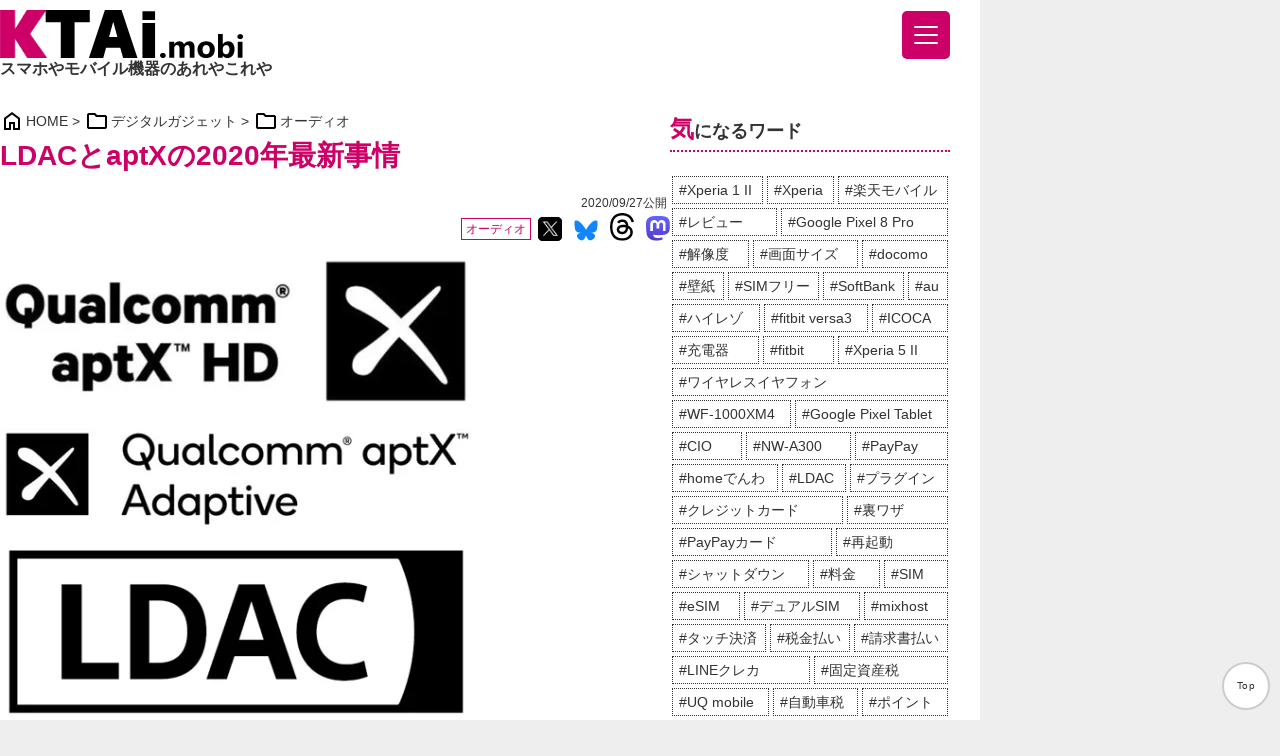

--- FILE ---
content_type: text/html; charset=UTF-8
request_url: https://blog.k-tai.mobi/kt1013/
body_size: 14224
content:
<!DOCTYPE html><html lang="ja"><head><meta charset="UTF-8"><meta name="viewport" content="width=device-width, initial-scale=1"><title>LDACとaptXの2020年最新事情</title><meta name='robots' content='max-image-preview:large' /><link rel="alternate" title="oEmbed (JSON)" type="application/json+oembed" href="https://blog.k-tai.mobi/wp-json/oembed/1.0/embed?url=https%3A%2F%2Fblog.k-tai.mobi%2Fkt1013%2F" /><link rel="alternate" title="oEmbed (XML)" type="text/xml+oembed" href="https://blog.k-tai.mobi/wp-json/oembed/1.0/embed?url=https%3A%2F%2Fblog.k-tai.mobi%2Fkt1013%2F&#038;format=xml" /><style id='wp-img-auto-sizes-contain-inline-css'>img:is([sizes=auto i],[sizes^="auto," i]){contain-intrinsic-size:3000px 1500px}
/*# sourceURL=wp-img-auto-sizes-contain-inline-css */</style><link data-optimized="2" rel="stylesheet" href="https://blog.k-tai.mobi/wp-content/litespeed/css/100622234a2bbe72342be76c94a331d3.css?ver=43e3b" /><style id='wp-block-heading-inline-css'>h1:where(.wp-block-heading).has-background,h2:where(.wp-block-heading).has-background,h3:where(.wp-block-heading).has-background,h4:where(.wp-block-heading).has-background,h5:where(.wp-block-heading).has-background,h6:where(.wp-block-heading).has-background{padding:1.25em 2.375em}h1.has-text-align-left[style*=writing-mode]:where([style*=vertical-lr]),h1.has-text-align-right[style*=writing-mode]:where([style*=vertical-rl]),h2.has-text-align-left[style*=writing-mode]:where([style*=vertical-lr]),h2.has-text-align-right[style*=writing-mode]:where([style*=vertical-rl]),h3.has-text-align-left[style*=writing-mode]:where([style*=vertical-lr]),h3.has-text-align-right[style*=writing-mode]:where([style*=vertical-rl]),h4.has-text-align-left[style*=writing-mode]:where([style*=vertical-lr]),h4.has-text-align-right[style*=writing-mode]:where([style*=vertical-rl]),h5.has-text-align-left[style*=writing-mode]:where([style*=vertical-lr]),h5.has-text-align-right[style*=writing-mode]:where([style*=vertical-rl]),h6.has-text-align-left[style*=writing-mode]:where([style*=vertical-lr]),h6.has-text-align-right[style*=writing-mode]:where([style*=vertical-rl]){rotate:180deg}
/*# sourceURL=https://blog.k-tai.mobi/wp-includes/blocks/heading/style.min.css */</style><style id='wp-block-paragraph-inline-css'>.is-small-text{font-size:.875em}.is-regular-text{font-size:1em}.is-large-text{font-size:2.25em}.is-larger-text{font-size:3em}.has-drop-cap:not(:focus):first-letter{float:left;font-size:8.4em;font-style:normal;font-weight:100;line-height:.68;margin:.05em .1em 0 0;text-transform:uppercase}body.rtl .has-drop-cap:not(:focus):first-letter{float:none;margin-left:.1em}p.has-drop-cap.has-background{overflow:hidden}:root :where(p.has-background){padding:1.25em 2.375em}:where(p.has-text-color:not(.has-link-color)) a{color:inherit}p.has-text-align-left[style*="writing-mode:vertical-lr"],p.has-text-align-right[style*="writing-mode:vertical-rl"]{rotate:180deg}
/*# sourceURL=https://blog.k-tai.mobi/wp-includes/blocks/paragraph/style.min.css */</style><style id='global-styles-inline-css'>:root{--wp--preset--aspect-ratio--square: 1;--wp--preset--aspect-ratio--4-3: 4/3;--wp--preset--aspect-ratio--3-4: 3/4;--wp--preset--aspect-ratio--3-2: 3/2;--wp--preset--aspect-ratio--2-3: 2/3;--wp--preset--aspect-ratio--16-9: 16/9;--wp--preset--aspect-ratio--9-16: 9/16;--wp--preset--color--black: #000000;--wp--preset--color--cyan-bluish-gray: #abb8c3;--wp--preset--color--white: #ffffff;--wp--preset--color--pale-pink: #f78da7;--wp--preset--color--vivid-red: #cf2e2e;--wp--preset--color--luminous-vivid-orange: #ff6900;--wp--preset--color--luminous-vivid-amber: #fcb900;--wp--preset--color--light-green-cyan: #7bdcb5;--wp--preset--color--vivid-green-cyan: #00d084;--wp--preset--color--pale-cyan-blue: #8ed1fc;--wp--preset--color--vivid-cyan-blue: #0693e3;--wp--preset--color--vivid-purple: #9b51e0;--wp--preset--gradient--vivid-cyan-blue-to-vivid-purple: linear-gradient(135deg,rgb(6,147,227) 0%,rgb(155,81,224) 100%);--wp--preset--gradient--light-green-cyan-to-vivid-green-cyan: linear-gradient(135deg,rgb(122,220,180) 0%,rgb(0,208,130) 100%);--wp--preset--gradient--luminous-vivid-amber-to-luminous-vivid-orange: linear-gradient(135deg,rgb(252,185,0) 0%,rgb(255,105,0) 100%);--wp--preset--gradient--luminous-vivid-orange-to-vivid-red: linear-gradient(135deg,rgb(255,105,0) 0%,rgb(207,46,46) 100%);--wp--preset--gradient--very-light-gray-to-cyan-bluish-gray: linear-gradient(135deg,rgb(238,238,238) 0%,rgb(169,184,195) 100%);--wp--preset--gradient--cool-to-warm-spectrum: linear-gradient(135deg,rgb(74,234,220) 0%,rgb(151,120,209) 20%,rgb(207,42,186) 40%,rgb(238,44,130) 60%,rgb(251,105,98) 80%,rgb(254,248,76) 100%);--wp--preset--gradient--blush-light-purple: linear-gradient(135deg,rgb(255,206,236) 0%,rgb(152,150,240) 100%);--wp--preset--gradient--blush-bordeaux: linear-gradient(135deg,rgb(254,205,165) 0%,rgb(254,45,45) 50%,rgb(107,0,62) 100%);--wp--preset--gradient--luminous-dusk: linear-gradient(135deg,rgb(255,203,112) 0%,rgb(199,81,192) 50%,rgb(65,88,208) 100%);--wp--preset--gradient--pale-ocean: linear-gradient(135deg,rgb(255,245,203) 0%,rgb(182,227,212) 50%,rgb(51,167,181) 100%);--wp--preset--gradient--electric-grass: linear-gradient(135deg,rgb(202,248,128) 0%,rgb(113,206,126) 100%);--wp--preset--gradient--midnight: linear-gradient(135deg,rgb(2,3,129) 0%,rgb(40,116,252) 100%);--wp--preset--font-size--small: 13px;--wp--preset--font-size--medium: 20px;--wp--preset--font-size--large: 36px;--wp--preset--font-size--x-large: 42px;--wp--preset--spacing--20: 0.44rem;--wp--preset--spacing--30: 0.67rem;--wp--preset--spacing--40: 1rem;--wp--preset--spacing--50: 1.5rem;--wp--preset--spacing--60: 2.25rem;--wp--preset--spacing--70: 3.38rem;--wp--preset--spacing--80: 5.06rem;--wp--preset--shadow--natural: 6px 6px 9px rgba(0, 0, 0, 0.2);--wp--preset--shadow--deep: 12px 12px 50px rgba(0, 0, 0, 0.4);--wp--preset--shadow--sharp: 6px 6px 0px rgba(0, 0, 0, 0.2);--wp--preset--shadow--outlined: 6px 6px 0px -3px rgb(255, 255, 255), 6px 6px rgb(0, 0, 0);--wp--preset--shadow--crisp: 6px 6px 0px rgb(0, 0, 0);}:where(.is-layout-flex){gap: 0.5em;}:where(.is-layout-grid){gap: 0.5em;}body .is-layout-flex{display: flex;}.is-layout-flex{flex-wrap: wrap;align-items: center;}.is-layout-flex > :is(*, div){margin: 0;}body .is-layout-grid{display: grid;}.is-layout-grid > :is(*, div){margin: 0;}:where(.wp-block-columns.is-layout-flex){gap: 2em;}:where(.wp-block-columns.is-layout-grid){gap: 2em;}:where(.wp-block-post-template.is-layout-flex){gap: 1.25em;}:where(.wp-block-post-template.is-layout-grid){gap: 1.25em;}.has-black-color{color: var(--wp--preset--color--black) !important;}.has-cyan-bluish-gray-color{color: var(--wp--preset--color--cyan-bluish-gray) !important;}.has-white-color{color: var(--wp--preset--color--white) !important;}.has-pale-pink-color{color: var(--wp--preset--color--pale-pink) !important;}.has-vivid-red-color{color: var(--wp--preset--color--vivid-red) !important;}.has-luminous-vivid-orange-color{color: var(--wp--preset--color--luminous-vivid-orange) !important;}.has-luminous-vivid-amber-color{color: var(--wp--preset--color--luminous-vivid-amber) !important;}.has-light-green-cyan-color{color: var(--wp--preset--color--light-green-cyan) !important;}.has-vivid-green-cyan-color{color: var(--wp--preset--color--vivid-green-cyan) !important;}.has-pale-cyan-blue-color{color: var(--wp--preset--color--pale-cyan-blue) !important;}.has-vivid-cyan-blue-color{color: var(--wp--preset--color--vivid-cyan-blue) !important;}.has-vivid-purple-color{color: var(--wp--preset--color--vivid-purple) !important;}.has-black-background-color{background-color: var(--wp--preset--color--black) !important;}.has-cyan-bluish-gray-background-color{background-color: var(--wp--preset--color--cyan-bluish-gray) !important;}.has-white-background-color{background-color: var(--wp--preset--color--white) !important;}.has-pale-pink-background-color{background-color: var(--wp--preset--color--pale-pink) !important;}.has-vivid-red-background-color{background-color: var(--wp--preset--color--vivid-red) !important;}.has-luminous-vivid-orange-background-color{background-color: var(--wp--preset--color--luminous-vivid-orange) !important;}.has-luminous-vivid-amber-background-color{background-color: var(--wp--preset--color--luminous-vivid-amber) !important;}.has-light-green-cyan-background-color{background-color: var(--wp--preset--color--light-green-cyan) !important;}.has-vivid-green-cyan-background-color{background-color: var(--wp--preset--color--vivid-green-cyan) !important;}.has-pale-cyan-blue-background-color{background-color: var(--wp--preset--color--pale-cyan-blue) !important;}.has-vivid-cyan-blue-background-color{background-color: var(--wp--preset--color--vivid-cyan-blue) !important;}.has-vivid-purple-background-color{background-color: var(--wp--preset--color--vivid-purple) !important;}.has-black-border-color{border-color: var(--wp--preset--color--black) !important;}.has-cyan-bluish-gray-border-color{border-color: var(--wp--preset--color--cyan-bluish-gray) !important;}.has-white-border-color{border-color: var(--wp--preset--color--white) !important;}.has-pale-pink-border-color{border-color: var(--wp--preset--color--pale-pink) !important;}.has-vivid-red-border-color{border-color: var(--wp--preset--color--vivid-red) !important;}.has-luminous-vivid-orange-border-color{border-color: var(--wp--preset--color--luminous-vivid-orange) !important;}.has-luminous-vivid-amber-border-color{border-color: var(--wp--preset--color--luminous-vivid-amber) !important;}.has-light-green-cyan-border-color{border-color: var(--wp--preset--color--light-green-cyan) !important;}.has-vivid-green-cyan-border-color{border-color: var(--wp--preset--color--vivid-green-cyan) !important;}.has-pale-cyan-blue-border-color{border-color: var(--wp--preset--color--pale-cyan-blue) !important;}.has-vivid-cyan-blue-border-color{border-color: var(--wp--preset--color--vivid-cyan-blue) !important;}.has-vivid-purple-border-color{border-color: var(--wp--preset--color--vivid-purple) !important;}.has-vivid-cyan-blue-to-vivid-purple-gradient-background{background: var(--wp--preset--gradient--vivid-cyan-blue-to-vivid-purple) !important;}.has-light-green-cyan-to-vivid-green-cyan-gradient-background{background: var(--wp--preset--gradient--light-green-cyan-to-vivid-green-cyan) !important;}.has-luminous-vivid-amber-to-luminous-vivid-orange-gradient-background{background: var(--wp--preset--gradient--luminous-vivid-amber-to-luminous-vivid-orange) !important;}.has-luminous-vivid-orange-to-vivid-red-gradient-background{background: var(--wp--preset--gradient--luminous-vivid-orange-to-vivid-red) !important;}.has-very-light-gray-to-cyan-bluish-gray-gradient-background{background: var(--wp--preset--gradient--very-light-gray-to-cyan-bluish-gray) !important;}.has-cool-to-warm-spectrum-gradient-background{background: var(--wp--preset--gradient--cool-to-warm-spectrum) !important;}.has-blush-light-purple-gradient-background{background: var(--wp--preset--gradient--blush-light-purple) !important;}.has-blush-bordeaux-gradient-background{background: var(--wp--preset--gradient--blush-bordeaux) !important;}.has-luminous-dusk-gradient-background{background: var(--wp--preset--gradient--luminous-dusk) !important;}.has-pale-ocean-gradient-background{background: var(--wp--preset--gradient--pale-ocean) !important;}.has-electric-grass-gradient-background{background: var(--wp--preset--gradient--electric-grass) !important;}.has-midnight-gradient-background{background: var(--wp--preset--gradient--midnight) !important;}.has-small-font-size{font-size: var(--wp--preset--font-size--small) !important;}.has-medium-font-size{font-size: var(--wp--preset--font-size--medium) !important;}.has-large-font-size{font-size: var(--wp--preset--font-size--large) !important;}.has-x-large-font-size{font-size: var(--wp--preset--font-size--x-large) !important;}
/*# sourceURL=global-styles-inline-css */</style><link rel="https://api.w.org/" href="https://blog.k-tai.mobi/wp-json/" /><link rel="alternate" title="JSON" type="application/json" href="https://blog.k-tai.mobi/wp-json/wp/v2/posts/1013" /><link rel="canonical" href="https://blog.k-tai.mobi/kt1013/" /><meta name="description" content="「LDAC vs aptX HD」の2020年最新事情をまとめてみました。"><meta name="keywords" content="LDACとaptXの2020年最新事情"><meta property="og:title" content="LDACとaptXの2020年最新事情"><meta property="og:description" content="「LDAC vs aptX HD」の2020年最新事情をまとめてみました。" ><meta property="og:type" content="article"><meta property="og:url" content="https://blog.k-tai.mobi/kt1013/"><meta property="og:site_name" content="ケータイ.mobi" ><meta property="og:image" content="https://blog.k-tai.mobi/wp-content/uploads/ldac_vs_aptx.png"><meta name="twitter:card" content="summary_large_image"><meta name="twitter:image" content="https://blog.k-tai.mobi/wp-content/uploads/ldac_vs_aptx.png"> <script type="application/ld+json">{
    "@context": "https://schema.org",
    "@type": "BlogPosting",
    "mainEntityOfPage": {
        "@type": "WebPage",
        "@id": "https://blog.k-tai.mobi/kt1013/"
    },
    "headline": "LDACとaptXの2020年最新事情 | ケータイ.mobi",
    "image": [
        "https://blog.k-tai.mobi/wp-content/uploads/ldac_vs_aptx.png"
    ],
    "datePublished": "2020-09-27T07:28:52+09:00",
    "dateModified": "2020-09-27T07:28:54+09:00",
    "author": {
        "@type": "Person",
        "name": "ななおなお",
        "url": "https://blog.k-tai.mobi/profile"
    },
    "publisher": {
        "@context": "http://schema.org",
        "@type": "Organization",
        "name": "ケータイ.mobi",
        "description": "スマホやモバイル機器のあれやこれや",
        "logo": {
            "@type": "ImageObject",
            "url": "https://blog.k-tai.mobi/wp-content/themes/k-tai/images/site-logo.svg"
        }
    }
}</script><script type="application/ld+json">{
	"@context": "http://schema.org",
	"@type": "BreadcrumbList",
	"itemListElement":
	[
{
		"@type": "ListItem",
		"position": 1,
		"item":{
			"@id":"https://blog.k-tai.mobi",
			"name":"Home"}},
{
							"@type": "ListItem",
							"position": 2,
							"item":{
								"@id":"https://blog.k-tai.mobi/ktcategory/digital-gadget/",
								"name":"デジタルガジェット"}},
{
					"@type": "ListItem",
					"position": 3,
					"item":{
						"@id":"https://blog.k-tai.mobi/ktcategory/digital-gadget/audio/",
						"name":"オーディオ"}},
{
				"@type": "ListItem",
				"position": 4,
				"item":{
					"@id":"https://blog.k-tai.mobi/kt1013/",
					"name":"LDACとaptXの2020年最新事情"}}

]
}</script> <link rel="icon" href="https://blog.k-tai.mobi/wp-content/uploads/cropped-icon-1-150x150.png" sizes="32x32" /><link rel="icon" href="https://blog.k-tai.mobi/wp-content/uploads/cropped-icon-1-300x300.png" sizes="192x192" /><link rel="apple-touch-icon" href="https://blog.k-tai.mobi/wp-content/uploads/cropped-icon-1-300x300.png" /><meta name="msapplication-TileImage" content="https://blog.k-tai.mobi/wp-content/uploads/cropped-icon-1-300x300.png" />
 <script type="litespeed/javascript" data-src="https://www.googletagmanager.com/gtag/js?id=G-NK2J01J761"></script> <script type="litespeed/javascript">window.dataLayer=window.dataLayer||[];function gtag(){dataLayer.push(arguments)}
gtag('js',new Date());gtag('config','G-NK2J01J761')</script>  <script>window.addEventListener('scroll', function() {
                    console.log('[AdSense] Load');
                    (document.documentElement.scrollTop != 0 || document.body.scrollTop != 0) && (function() {
                        let ads = document.createElement('script');
                        ads.type = "text/javascript", ads.async = true, ads.crossorigin = "anonymous", ads.src = "https://pagead2.googlesyndication.com/pagead/js/adsbygoogle.js?client=ca-pub-6371544289852252";
                        let ref = document.getElementsByTagName('script')[0];
                        ref.parentNode.insertBefore(ads, ref);
                    }(), true)
                }, {capture: true, once: true});</script> </head><body class="wp-singular post-template-default single single-post postid-1013 single-format-standard wp-theme-k-tai"><header id="header"><div class="logo">
<span><a href="https://blog.k-tai.mobi" aria-label="ホームへのリンク"><img data-lazyloaded="1" data-placeholder-resp="248x48" src="[data-uri]" data-src="https://blog.k-tai.mobi/wp-content/themes/k-tai/images/site-logo.svg" width="248" height="48" alt="ロゴ"></a><br>スマホやモバイル機器のあれやこれや</span>
<span class="openbtn"><input type="checkbox" name="openbtn" aria-label="メニューの表示" /><span></span><span></span><span></span></span></div><nav class="header-menu"><ul><li class="main-menu-item"><input type="checkbox" aria-label="dropdown" /><a href="#" data-toggle="dropdown">デジタルガジェット</a><ul class="sub-menu"><li class="sub-menu-item"><a href="https://blog.k-tai.mobi/ktcategory/digital-gadget/smartphone/"><dl><dt><img data-lazyloaded="1" data-placeholder-resp="32x64" src="[data-uri]" data-src="https://blog.k-tai.mobi/wp-content/themes/k-tai/images/icon/smartphone.svg" alt="アイコン" width="32" height="64" class="icon"></dt><dd>スマホ・タブレット</dd></dl></a></li><li class="sub-menu-item"><a href="https://blog.k-tai.mobi/ktcategory/digital-gadget/wearable-device/"><dl><dt><img data-lazyloaded="1" data-placeholder-resp="32x64" src="[data-uri]" data-src="https://blog.k-tai.mobi/wp-content/themes/k-tai/images/icon/watch.svg" alt="アイコン" width="32" height="64" class="icon"></dt><dd>ウェアラブルデバイス</dd></dl></a></li><li class="sub-menu-item"><a href="https://blog.k-tai.mobi/ktcategory/digital-gadget/audio/"><dl><dt><img data-lazyloaded="1" data-placeholder-resp="32x64" src="[data-uri]" data-src="https://blog.k-tai.mobi/wp-content/themes/k-tai/images/icon/music_note.svg" alt="アイコン" width="32" height="64" class="icon"></dt><dd>オーディオ</dd></dl></a></li><li class="sub-menu-item"><a href="https://blog.k-tai.mobi/ktcategory/digital-gadget/smart-appliances/"><dl><dt><img data-lazyloaded="1" data-placeholder-resp="32x64" src="[data-uri]" data-src="https://blog.k-tai.mobi/wp-content/themes/k-tai/images/icon/home_iot_device.svg" alt="アイコン" width="32" height="64" class="icon"></dt><dd>スマート家電</dd></dl></a></li><li class="sub-menu-item"><a href="https://blog.k-tai.mobi/ktcategory/digital-gadget/accessories/"><dl><dt><img data-lazyloaded="1" data-placeholder-resp="32x64" src="[data-uri]" data-src="https://blog.k-tai.mobi/wp-content/themes/k-tai/images/icon/devices.svg" alt="アイコン" width="32" height="64" class="icon"></dt><dd>周辺機器・アクセサリ</dd></dl></a></li><li class="sub-menu-item"><a href="https://blog.k-tai.mobi/ktcategory/digital-gadget/app/"><dl><dt><img data-lazyloaded="1" data-placeholder-resp="32x64" src="[data-uri]" data-src="https://blog.k-tai.mobi/wp-content/themes/k-tai/images/icon/apps.svg" alt="アイコン" width="32" height="64" class="icon"></dt><dd>アプリ</dd></dl></a></li><li class="sub-menu-item"><a href="https://blog.k-tai.mobi/ktcategory/digital-gadget/service/"><dl><dt><img data-lazyloaded="1" data-placeholder-resp="32x64" src="[data-uri]" data-src="https://blog.k-tai.mobi/wp-content/themes/k-tai/images/icon/editor_choice.svg" alt="アイコン" width="32" height="64" class="icon"></dt><dd>サービス</dd></dl></a></li><li class="sub-menu-item"><a href="https://blog.k-tai.mobi/ktcategory/digital-gadget/phone-plans/"><dl><dt><img data-lazyloaded="1" data-placeholder-resp="32x64" src="[data-uri]" data-src="https://blog.k-tai.mobi/wp-content/themes/k-tai/images/icon/currency_yen.svg" alt="アイコン" width="32" height="64" class="icon"></dt><dd>スマホ料金プラン</dd></dl></a></li></ul></li><li class="main-menu-item"><input type="checkbox" aria-label="dropdown" /><a href="#" data-toggle="dropdown">キャッシュレス生活</a><ul class="sub-menu"><li class="sub-menu-item"><a href="https://blog.k-tai.mobi/ktcategory/cashless-lifestyle/credit-card/"><dl><dt><img data-lazyloaded="1" data-placeholder-resp="32x64" src="[data-uri]" data-src="https://blog.k-tai.mobi/wp-content/themes/k-tai/images/icon/credit_card.svg" alt="アイコン" width="32" height="64" class="icon"></dt><dd>クレジットカード</dd></dl></a></li><li class="sub-menu-item"><a href="https://blog.k-tai.mobi/ktcategory/cashless-lifestyle/e-money/"><dl><dt><img data-lazyloaded="1" data-placeholder-resp="32x64" src="[data-uri]" data-src="https://blog.k-tai.mobi/wp-content/themes/k-tai/images/icon/qr_code.svg" alt="アイコン" width="32" height="64" class="icon"></dt><dd>電子マネー</dd></dl></a></li><li class="sub-menu-item"><a href="https://blog.k-tai.mobi/ktcategory/cashless-lifestyle/reward-points/"><dl><dt><img data-lazyloaded="1" data-placeholder-resp="32x64" src="[data-uri]" data-src="https://blog.k-tai.mobi/wp-content/themes/k-tai/images/icon/savings.svg" alt="アイコン" width="32" height="64" class="icon"></dt><dd>ポイ活</dd></dl></a></li></ul></li><li class="main-menu-item"><input type="checkbox" aria-label="dropdown" /><a href="#" data-toggle="dropdown">あれやこれや</a><ul class="sub-menu"><li class="sub-menu-item"><a href="https://blog.k-tai.mobi/ktcategory/this-and-that/developers/"><dl><dt><img data-lazyloaded="1" data-placeholder-resp="32x64" src="[data-uri]" data-src="https://blog.k-tai.mobi/wp-content/themes/k-tai/images/icon/news.svg" alt="アイコン" width="32" height="64" class="icon"></dt><dd>開発者ブログ</dd></dl></a></li><li class="sub-menu-item"><a href="https://blog.k-tai.mobi/ktcategory/this-and-that/hosting-service/"><dl><dt><img data-lazyloaded="1" data-placeholder-resp="32x64" src="[data-uri]" data-src="https://blog.k-tai.mobi/wp-content/themes/k-tai/images/icon/dns.svg" alt="アイコン" width="32" height="64" class="icon"></dt><dd>レンタルサーバー</dd></dl></a></li></ul></li></ul></nav></header><div id="page-wrap"><div id="page"><main id="main"><ul class="breadcrumb"><li><img data-lazyloaded="1" data-placeholder-resp="24x24" src="[data-uri]" data-src="https://blog.k-tai.mobi/wp-content/themes/k-tai/images/icon/home.svg" alt="ホーム" width="24" height="24" class="icon"><a href="https://blog.k-tai.mobi" >HOME</a></li><li><img data-lazyloaded="1" data-placeholder-resp="24x24" src="[data-uri]" data-src="https://blog.k-tai.mobi/wp-content/themes/k-tai/images/icon/folder.svg" alt="folder" width="24" height="24" class="icon"><a href="https://blog.k-tai.mobi/ktcategory/digital-gadget/">デジタルガジェット</a></li><li><img data-lazyloaded="1" data-placeholder-resp="24x24" src="[data-uri]" data-src="https://blog.k-tai.mobi/wp-content/themes/k-tai/images/icon/folder.svg" alt="folder" width="24" height="24" class="icon"><a href="https://blog.k-tai.mobi/ktcategory/digital-gadget/audio/">オーディオ</a></li></ul><section><article id="single"><h1><a href="https://blog.k-tai.mobi/kt1013/">LDACとaptXの2020年最新事情</a></h1><div class="meta"><div class="published">
<time datetime="2020-09-27">2020/09/27公開&nbsp;</time></div><div>
<span class="category"><a href="https://blog.k-tai.mobi/ktcategory/digital-gadget/audio/" rel="category tag">オーディオ</a></span>
<span class="sns"><a href="https://x.com/intent/post?url=https://blog.k-tai.mobi/kt1013/&via=7070nanaonao&related=7070nanaonao&text=LDACとaptXの2020年最新事情" rel="nofollow noopener" title="Xにポストする" target="_blank"><img data-lazyloaded="1" data-placeholder-resp="24x24" src="[data-uri]" data-src="https://blog.k-tai.mobi/wp-content/themes/k-tai/images/x.svg" width="24" height="24" alt="Xアイコン"></a></span>
&nbsp;
<span class="sns"><a href="https://bsky.app/intent/compose?text=LDACとaptXの2020年最新事情&nbsp;https://blog.k-tai.mobi/kt1013/" rel="nofollow noopener" title="Blueskyでシェアする" target="_blank"><img data-lazyloaded="1" data-placeholder-resp="24x24" src="[data-uri]" data-src="https://blog.k-tai.mobi/wp-content/themes/k-tai/images/bluesky.svg" width="24" height="24" alt="Blueskyアイコン"></a></span>
&nbsp;
<span class="sns"><a href="https://www.threads.net/intent/post?text=LDACとaptXの2020年最新事情&nbsp;https://blog.k-tai.mobi/kt1013/" rel="nofollow noopener" title="Threadsでシェアする" target="_blank"><img data-lazyloaded="1" data-placeholder-resp="24x24" src="[data-uri]" data-src="https://blog.k-tai.mobi/wp-content/themes/k-tai/images/threads.svg" width="24" height="24" alt="Threadsアイコン"></a></span>
&nbsp;
<span class="sns"><a href="https://mstdn.jp/share?text=LDACとaptXの2020年最新事情&nbsp;https://blog.k-tai.mobi/kt1013/" rel="nofollow noopener" title="Mastodonでシェアする" target="_blank"><img data-lazyloaded="1" data-placeholder-resp="24x24" src="[data-uri]" data-src="https://blog.k-tai.mobi/wp-content/themes/k-tai/images/mastodon.svg" width="24" height="24" alt="Mastodonアイコン"></a></span></div></div><div class="eyecatch"><img data-lazyloaded="1" data-placeholder-resp="473x473" src="data:image/svg+xml,%3Csvg%20xmlns%3D%22http%3A%2F%2Fwww.w3.org%2F2000%2Fsvg%22%20width%3D%22473%22%20height%3D%22473%22%20viewBox%3D%220%200%20473%20473%22%3E%3Cfilter%20id%3D%22c%22%3E%3CfeGaussianBlur%20stdDeviation%3D%2255%22%20%2F%3E%3C%2Ffilter%3E%3Cpath%20fill%3D%22%23b2b2b2%22%20d%3D%22M0%200h473v473H0z%22%2F%3E%3Cg%20filter%3D%27url(%23c)%27%20fill-opacity%3D%27.5%27%3E%3Cellipse%20fill%3D%22%23121212%22%20fill-opacity%3D%22.5%22%20rx%3D%221%22%20ry%3D%221%22%20transform%3D%22matrix(-103.32117%2035.60822%20-29.4434%20-85.43327%20431.4%2046.9)%22%2F%3E%3Cellipse%20fill%3D%22%23323232%22%20fill-opacity%3D%22.5%22%20rx%3D%221%22%20ry%3D%221%22%20transform%3D%22matrix(17.63335%20112.1667%20-74.47623%2011.70816%20472%20414.2)%22%2F%3E%3Cellipse%20fill%3D%22%23fefefe%22%20fill-opacity%3D%22.5%22%20rx%3D%221%22%20ry%3D%221%22%20transform%3D%22matrix(-202.10006%20-32.63645%2011.07366%20-68.57326%20295%20210.4)%22%2F%3E%3Cellipse%20fill%3D%22%23d9d9d9%22%20fill-opacity%3D%22.5%22%20rx%3D%221%22%20ry%3D%221%22%20transform%3D%22matrix(150.25561%2058.58222%20-64.31768%20164.96632%20145%2019)%22%2F%3E%3C%2Fg%3E%3C%2Fsvg%3E" width="473" height="473" data-src="https://blog.k-tai.mobi/wp-content/uploads/ldac_vs_aptx-473x473.png.webp" class="attachment-large size-large wp-post-image" alt="" decoding="async" fetchpriority="high" data-srcset="https://blog.k-tai.mobi/wp-content/uploads/ldac_vs_aptx-473x473.png.webp 473w, https://blog.k-tai.mobi/wp-content/uploads/ldac_vs_aptx-300x300.png.webp 300w, https://blog.k-tai.mobi/wp-content/uploads/ldac_vs_aptx-150x150.png.webp 150w, https://blog.k-tai.mobi/wp-content/uploads/ldac_vs_aptx.png.webp 500w" data-sizes="(max-width: 473px) 100vw, 473px" /></div><div id="contents"><p>当サイトで2017年に「LDAC vs aptX HD」をテーマに取り上げてから3年、最新事情をまとめてみました。</p><div id="toc" class="toc"><p class="toc-title">目次</p><ul class="toc-list"><li><a href="#toc_1">「LDAC」「aptX HD」って何？</a></li><li><a href="#toc_2">aptX Adaptiveの登場</a></li><li><a href="#toc_3">SamsungやHuaweiから独自コーデックも登場</a></li><li><a href="#toc_4">対応状況</a></li></ul></div><h2 id="toc_1"  class="wp-block-heading">「LDAC」「aptX HD」って何？</h2><p>どちらも、ワイヤレスイヤフォン・ヘッドフォンに音楽を飛ばす仕組み（Bluetoothオーディオコーデック）のことで、それぞれに特徴があります。「ハイレゾ」と呼ばれる、CDよりも高音質な音楽をワイヤレスイヤフォン・ヘッドフォンに飛ばすための方式として、「LDAC」「aptX HD」は多くの機器で採用されています。</p><p>詳しくは、以下の記事をご覧ください。</p><div class="blogcard"><a href="https://k-tai.mobi/audio/kt321/" target="_blank" rel="noopener noreferrer" data-blogcard="1"></a></div><h2 id="toc_2"  class="wp-block-heading">aptX Adaptiveの登場</h2><p>近年、aptXを開発するQualcomm社から「aptX Adaptive」という新しいコーデックが出てきました。「aptX Adaptive」はapt Xシリーズの長所である低遅延を実現しながらも、電波やデータの状況に応じてビットレートを変えながら伝送できるため、常に安定かつ高音質な伝送が期待できる点が特徴です。当初は24bit/48kHz、ビットレートは280kbpsから420kbpsの間で可変と、aptX HDより情報量はやや劣る水準でしたが、最新では24bit/96kHz、260kbpsから640kbpsとより多くの情報を伝送できるように改良されています。</p><h2 id="toc_3"  class="wp-block-heading">SamsungやHuaweiから独自コーデックも登場</h2><p>Samsungからは「Scalable Codec」、Huaweiは「LHDC」というコーデックをベースとした「HWA」という独自コーデックを開発し、それぞれ自社製のスマートフォンとワイヤレスイヤフォンの間で高音質伝送に採用されています。今やスマートフォンの多くに採用されている「LDAC」も、元々はソニーが開発したコーデックが広まったものなので、これらも数年後には多くの機器で採用される可能性があります。</p><h2 id="toc_4"  class="wp-block-heading">対応状況</h2><p>NTT DoCoMoの2020年春夏モデルの5Gスマートフォンで、コーデックの対応状況を調べてみました。</p><figure class="wp-block-table"><table id="myTable" class="scroll"><tbody><tr><td> </td><td><strong>SBC</strong></td><td><strong>AAC</strong></td><td><strong>LDAC</strong></td><td><strong>apt X</strong></td><td><strong>apt X <br />HD</strong></td><td><strong>aptX <br />Adaptive</strong></td><td><strong>Samsung <br />Scalable <br />Codec</strong></td><td><strong>HWA</strong><br /><strong>(LHDC)</strong></td></tr><tr><td><strong>Galaxy S20 5G</strong></td><td>○</td><td>○</td><td>○</td><td>○</td><td>&#8211;</td><td>&#8211;</td><td>○</td><td>&#8211;</td></tr><tr><td><strong>Galaxy S20+ 5G</strong></td><td>○</td><td>○</td><td>○</td><td>○</td><td>&#8211;</td><td>&#8211;</td><td>○</td><td>&#8211;</td></tr><tr><td><strong>AQUOS R5G</strong></td><td>○</td><td>○</td><td>○</td><td>○</td><td>○</td><td>○</td><td>&#8211;</td><td>&#8211;</td></tr><tr><td><strong>Xperia 1 II</strong></td><td>○</td><td>○</td><td>○</td><td>○</td><td>○</td><td>○</td><td>&#8211;</td><td>&#8211;</td></tr><tr><td><strong>LG V60 ThinQ</strong></td><td>○</td><td>○</td><td>○</td><td>○</td><td>○</td><td>○</td><td>&#8211;</td><td>&#8211;</td></tr><tr><td><strong>arrows 5G</strong></td><td>○</td><td>○</td><td>○</td><td>○</td><td>○</td><td>&#8211;</td><td>&#8211;</td><td>&#8211;</td></tr></tbody></table></figure><p>LDACはすべてのスマートフォンが対応、aptX HDはGalaxyでは非対応、apt X AdaptiveはGalaxyとarrowsで非対応のようです。また、これらのコーデックで伝送するためにはイヤフォン側も同じコーデックに対応している必要があります。</p><p class="meta">
<span class="tag"><a href="https://blog.k-tai.mobi/kttag/aptx/" rel="tag">aptX</a><a href="https://blog.k-tai.mobi/kttag/ldac/" rel="tag">LDAC</a></span></p></div></article></section><aside id="related-article"><h2>関連記事</h2><ul class="list article single"><li class="item"><div class="body"><div class="tumb"><p>
<a href="https://blog.k-tai.mobi/kt1066/" aria-label="記事を表示する"><img data-lazyloaded="1" data-placeholder-resp="150x150" src="data:image/svg+xml,%3Csvg%20xmlns%3D%22http%3A%2F%2Fwww.w3.org%2F2000%2Fsvg%22%20width%3D%22150%22%20height%3D%22150%22%20viewBox%3D%220%200%20150%20150%22%3E%3Cfilter%20id%3D%22b%22%3E%3CfeGaussianBlur%20stdDeviation%3D%2212%22%20%2F%3E%3C%2Ffilter%3E%3Cpath%20fill%3D%22%23a72a15%22%20d%3D%22M0%200h150v150H0z%22%2F%3E%3Cg%20filter%3D%22url(%23b)%22%20transform%3D%22translate(.5%20.5)%22%20fill-opacity%3D%22.5%22%3E%3Cellipse%20fill%3D%22%23cc4f37%22%20rx%3D%221%22%20ry%3D%221%22%20transform%3D%22matrix(84.94562%20-2.60203%201.3282%2043.36057%2070.4%2018)%22%2F%3E%3Cellipse%20fill%3D%22%238c1100%22%20cx%3D%2280%22%20cy%3D%22126%22%20rx%3D%22149%22%20ry%3D%2231%22%2F%3E%3Cellipse%20fill%3D%22%23cb4e36%22%20rx%3D%221%22%20ry%3D%221%22%20transform%3D%22matrix(-18.8474%205.72076%20-7.84586%20-25.8487%2074.5%2086.3)%22%2F%3E%3Cellipse%20fill%3D%22%238e1200%22%20cx%3D%22135%22%20cy%3D%2272%22%20rx%3D%2248%22%20ry%3D%2225%22%2F%3E%3C%2Fg%3E%3C%2Fsvg%3E" width="150" height="150" data-src="https://blog.k-tai.mobi/wp-content/uploads/xperia1ii-150x150.jpg.webp" class="attachment-thumbnail size-thumbnail wp-post-image" alt="xperia1ii" decoding="async" data-srcset="https://blog.k-tai.mobi/wp-content/uploads/xperia1ii-150x150.jpg.webp 150w, https://blog.k-tai.mobi/wp-content/uploads/xperia1ii-300x300.jpg.webp 300w, https://blog.k-tai.mobi/wp-content/uploads/xperia1ii-473x473.jpg.webp 473w, https://blog.k-tai.mobi/wp-content/uploads/xperia1ii.jpg.webp 674w" data-sizes="(max-width: 150px) 100vw, 150px" /></a></p></div><div class="text"><p class="category"><span>オーディオ</span>&nbsp;<span> スマホ・タブレット</span></p><p class="title"><a href="https://blog.k-tai.mobi/kt1066/">Xperia 1 II 音楽アプリではDolby Atmosは効かない</a></p><p class="published">2020/11/06</p></div></div></li><li class="item"><div class="body"><div class="tumb"><p>
<a href="https://blog.k-tai.mobi/kt1340/" aria-label="記事を表示する"><img data-lazyloaded="1" data-placeholder-resp="150x150" src="data:image/svg+xml,%3Csvg%20xmlns%3D%22http%3A%2F%2Fwww.w3.org%2F2000%2Fsvg%22%20width%3D%22150%22%20height%3D%22150%22%20viewBox%3D%220%200%20150%20150%22%3E%3Cfilter%20id%3D%22b%22%3E%3CfeGaussianBlur%20stdDeviation%3D%2212%22%20%2F%3E%3C%2Ffilter%3E%3Cpath%20fill%3D%22%23ddd%22%20d%3D%22M0%200h150v150H0z%22%2F%3E%3Cg%20filter%3D%22url(%23b)%22%20transform%3D%22translate(.5%20.5)%22%20fill-opacity%3D%22.5%22%3E%3Cellipse%20fill%3D%22%23545454%22%20rx%3D%221%22%20ry%3D%221%22%20transform%3D%22matrix(-44.60617%201.7136%20-1.02674%20-26.7269%2075.7%2066.5)%22%2F%3E%3Cellipse%20fill%3D%22%23fff%22%20rx%3D%221%22%20ry%3D%221%22%20transform%3D%22matrix(.58066%2022.17453%20-148.94895%203.90037%2084.4%2017)%22%2F%3E%3Cellipse%20fill%3D%22%23fff%22%20cx%3D%2281%22%20cy%3D%22137%22%20rx%3D%22149%22%20ry%3D%2219%22%2F%3E%3Cpath%20fill%3D%22%23a0a0a0%22%20d%3D%22M30%2033h89v70H30z%22%2F%3E%3C%2Fg%3E%3C%2Fsvg%3E" width="150" height="150" data-src="https://blog.k-tai.mobi/wp-content/uploads/eye_walkman-150x150.png.webp" class="attachment-thumbnail size-thumbnail wp-post-image" alt="" decoding="async" data-srcset="https://blog.k-tai.mobi/wp-content/uploads/eye_walkman-150x150.png.webp 150w, https://blog.k-tai.mobi/wp-content/uploads/eye_walkman-300x300.png.webp 300w, https://blog.k-tai.mobi/wp-content/uploads/eye_walkman-473x473.png.webp 473w, https://blog.k-tai.mobi/wp-content/uploads/eye_walkman.png.webp 500w" data-sizes="(max-width: 150px) 100vw, 150px" /></a></p></div><div class="text"><p class="category"><span>オーディオ</span></p><p class="title"><a href="https://blog.k-tai.mobi/kt1340/">WALKMAN NW-A300シリーズ レビュー</a></p><p class="published">2023/02/04</p></div></div></li><li class="item"><div class="body"><div class="tumb"><p>
<a href="https://blog.k-tai.mobi/kt321/" aria-label="記事を表示する"><img data-lazyloaded="1" data-placeholder-resp="150x150" src="data:image/svg+xml,%3Csvg%20xmlns%3D%22http%3A%2F%2Fwww.w3.org%2F2000%2Fsvg%22%20width%3D%22150%22%20height%3D%22150%22%20viewBox%3D%220%200%20150%20150%22%3E%3Cfilter%20id%3D%22b%22%3E%3CfeGaussianBlur%20stdDeviation%3D%2212%22%20%2F%3E%3C%2Ffilter%3E%3Cpath%20fill%3D%22%23ddd%22%20d%3D%22M0%200h150v150H0z%22%2F%3E%3Cg%20filter%3D%22url(%23b)%22%20transform%3D%22translate(.5%20.5)%22%20fill-opacity%3D%22.5%22%3E%3Cellipse%20fill%3D%22%23454545%22%20cx%3D%22127%22%20cy%3D%2254%22%20rx%3D%2232%22%20ry%3D%2226%22%2F%3E%3Cellipse%20fill%3D%22%23b0b0b0%22%20rx%3D%221%22%20ry%3D%221%22%20transform%3D%22matrix(45.09083%2025.3038%20-15.42973%2027.49545%2069.2%2077.7)%22%2F%3E%3Cpath%20fill%3D%22%23fff%22%20d%3D%22M150.8%20110.7l1.3%2074-149%202.6-1.2-74z%22%2F%3E%3Cellipse%20fill%3D%22%23fff%22%20rx%3D%221%22%20ry%3D%221%22%20transform%3D%22matrix(96.7314%20-13.25055%204.04957%2029.5626%2080.5%200)%22%2F%3E%3C%2Fg%3E%3C%2Fsvg%3E" width="150" height="150" data-src="https://blog.k-tai.mobi/wp-content/uploads/eye_ldac_vs_aptXhd-150x150.png.webp" class="attachment-thumbnail size-thumbnail wp-post-image" alt="" decoding="async" data-srcset="https://blog.k-tai.mobi/wp-content/uploads/eye_ldac_vs_aptXhd-150x150.png.webp 150w, https://blog.k-tai.mobi/wp-content/uploads/eye_ldac_vs_aptXhd-300x300.png.webp 300w, https://blog.k-tai.mobi/wp-content/uploads/eye_ldac_vs_aptXhd.png.webp 400w" data-sizes="(max-width: 150px) 100vw, 150px" /></a></p></div><div class="text"><p class="category"><span>オーディオ</span></p><p class="title"><a href="https://blog.k-tai.mobi/kt321/">LDACとaptX HD、今から選ぶならどっち？</a></p><p class="published">2017/06/04</p></div></div></li><li class="item"><div class="body"><div class="tumb"><p>
<a href="https://blog.k-tai.mobi/kt1252/" aria-label="記事を表示する"><img data-lazyloaded="1" data-placeholder-resp="150x150" src="data:image/svg+xml,%3Csvg%20xmlns%3D%22http%3A%2F%2Fwww.w3.org%2F2000%2Fsvg%22%20width%3D%22150%22%20height%3D%22150%22%20viewBox%3D%220%200%20150%20150%22%3E%3Cfilter%20id%3D%22b%22%3E%3CfeGaussianBlur%20stdDeviation%3D%2212%22%20%2F%3E%3C%2Ffilter%3E%3Cpath%20fill%3D%22%23595959%22%20d%3D%22M0%200h150v150H0z%22%2F%3E%3Cg%20filter%3D%22url(%23b)%22%20transform%3D%22translate(.5%20.5)%22%20fill-opacity%3D%22.5%22%3E%3Cellipse%20fill%3D%22%23e0e0e0%22%20cx%3D%22139%22%20cy%3D%22117%22%20rx%3D%2228%22%20ry%3D%2299%22%2F%3E%3Cellipse%20fill%3D%22%230e0e0e%22%20rx%3D%221%22%20ry%3D%221%22%20transform%3D%22matrix(38.20901%20-63.95954%2042.73138%2025.52744%2046.7%20113.7)%22%2F%3E%3Cellipse%20fill%3D%22gray%22%20rx%3D%221%22%20ry%3D%221%22%20transform%3D%22matrix(38.04555%20-1.19563%20.87115%2027.72033%20123.6%2037)%22%2F%3E%3Cpath%20fill%3D%22%23e2e2e2%22%20d%3D%22M136%2079h14v71h-14z%22%2F%3E%3C%2Fg%3E%3C%2Fsvg%3E" width="150" height="150" data-src="https://blog.k-tai.mobi/wp-content/uploads/WF-1000XM4_001-150x150.jpg.webp" class="attachment-thumbnail size-thumbnail wp-post-image" alt="" decoding="async" /></a></p></div><div class="text"><p class="category"><span>オーディオ</span></p><p class="title"><a href="https://blog.k-tai.mobi/kt1252/">ソニーの完全ワイヤレスイヤフォン「WF-1000XM4」買いました (2)</a></p><p class="published">2021/06/27</p></div></div></li></ul></aside></main><aside id="side"><h3>気になるワード</h3><ul class='wp-tag-cloud' role='list'><li><a href="https://blog.k-tai.mobi/kttag/xperia1mk2/" class="tag-cloud-link tag-link-37 tag-link-position-1" style="font-size: 14px;">Xperia 1 II</a></li><li><a href="https://blog.k-tai.mobi/kttag/xperia/" class="tag-cloud-link tag-link-36 tag-link-position-2" style="font-size: 14px;">Xperia</a></li><li><a href="https://blog.k-tai.mobi/kttag/rakuten/" class="tag-cloud-link tag-link-53 tag-link-position-3" style="font-size: 14px;">楽天モバイル</a></li><li><a href="https://blog.k-tai.mobi/kttag/review/" class="tag-cloud-link tag-link-45 tag-link-position-4" style="font-size: 14px;">レビュー</a></li><li><a href="https://blog.k-tai.mobi/kttag/google-pixel-8-pro/" class="tag-cloud-link tag-link-211 tag-link-position-5" style="font-size: 14px;">Google Pixel 8 Pro</a></li><li><a href="https://blog.k-tai.mobi/kttag/%e8%a7%a3%e5%83%8f%e5%ba%a6/" class="tag-cloud-link tag-link-221 tag-link-position-6" style="font-size: 14px;">解像度</a></li><li><a href="https://blog.k-tai.mobi/kttag/%e7%94%bb%e9%9d%a2%e3%82%b5%e3%82%a4%e3%82%ba/" class="tag-cloud-link tag-link-222 tag-link-position-7" style="font-size: 14px;">画面サイズ</a></li><li><a href="https://blog.k-tai.mobi/kttag/docomo/" class="tag-cloud-link tag-link-223 tag-link-position-8" style="font-size: 14px;">docomo</a></li><li><a href="https://blog.k-tai.mobi/kttag/wallpaper/" class="tag-cloud-link tag-link-59 tag-link-position-9" style="font-size: 14px;">壁紙</a></li><li><a href="https://blog.k-tai.mobi/kttag/sim%e3%83%95%e3%83%aa%e3%83%bc/" class="tag-cloud-link tag-link-226 tag-link-position-10" style="font-size: 14px;">SIMフリー</a></li><li><a href="https://blog.k-tai.mobi/kttag/softbank/" class="tag-cloud-link tag-link-225 tag-link-position-11" style="font-size: 14px;">SoftBank</a></li><li><a href="https://blog.k-tai.mobi/kttag/au/" class="tag-cloud-link tag-link-224 tag-link-position-12" style="font-size: 14px;">au</a></li><li><a href="https://blog.k-tai.mobi/kttag/hi-res/" class="tag-cloud-link tag-link-63 tag-link-position-13" style="font-size: 14px;">ハイレゾ</a></li><li><a href="https://blog.k-tai.mobi/kttag/versa3/" class="tag-cloud-link tag-link-40 tag-link-position-14" style="font-size: 14px;">fitbit versa3</a></li><li><a href="https://blog.k-tai.mobi/kttag/icoca/" class="tag-cloud-link tag-link-49 tag-link-position-15" style="font-size: 14px;">ICOCA</a></li><li><a href="https://blog.k-tai.mobi/kttag/charger/" class="tag-cloud-link tag-link-48 tag-link-position-16" style="font-size: 14px;">充電器</a></li><li><a href="https://blog.k-tai.mobi/kttag/fitbit/" class="tag-cloud-link tag-link-39 tag-link-position-17" style="font-size: 14px;">fitbit</a></li><li><a href="https://blog.k-tai.mobi/kttag/xperia5mk2/" class="tag-cloud-link tag-link-46 tag-link-position-18" style="font-size: 14px;">Xperia 5 II</a></li><li><a href="https://blog.k-tai.mobi/kttag/tws/" class="tag-cloud-link tag-link-61 tag-link-position-19" style="font-size: 14px;">ワイヤレスイヤフォン</a></li><li><a href="https://blog.k-tai.mobi/kttag/wf-1000xm4/" class="tag-cloud-link tag-link-62 tag-link-position-20" style="font-size: 14px;">WF-1000XM4</a></li><li><a href="https://blog.k-tai.mobi/kttag/google-pixel-tablet/" class="tag-cloud-link tag-link-212 tag-link-position-21" style="font-size: 14px;">Google Pixel Tablet</a></li><li><a href="https://blog.k-tai.mobi/kttag/cio/" class="tag-cloud-link tag-link-217 tag-link-position-22" style="font-size: 14px;">CIO</a></li><li><a href="https://blog.k-tai.mobi/kttag/nw-a300/" class="tag-cloud-link tag-link-75 tag-link-position-23" style="font-size: 14px;">NW-A300</a></li><li><a href="https://blog.k-tai.mobi/kttag/paypay/" class="tag-cloud-link tag-link-69 tag-link-position-24" style="font-size: 14px;">PayPay</a></li><li><a href="https://blog.k-tai.mobi/kttag/home%e3%81%a7%e3%82%93%e3%82%8f/" class="tag-cloud-link tag-link-67 tag-link-position-25" style="font-size: 14px;">homeでんわ</a></li><li><a href="https://blog.k-tai.mobi/kttag/ldac/" class="tag-cloud-link tag-link-64 tag-link-position-26" style="font-size: 14px;">LDAC</a></li><li><a href="https://blog.k-tai.mobi/kttag/%e3%83%97%e3%83%a9%e3%82%b0%e3%82%a4%e3%83%b3/" class="tag-cloud-link tag-link-235 tag-link-position-27" style="font-size: 14px;">プラグイン</a></li><li><a href="https://blog.k-tai.mobi/kttag/%e3%82%af%e3%83%ac%e3%82%b8%e3%83%83%e3%83%88%e3%82%ab%e3%83%bc%e3%83%89/" class="tag-cloud-link tag-link-72 tag-link-position-28" style="font-size: 14px;">クレジットカード</a></li><li><a href="https://blog.k-tai.mobi/kttag/hacks/" class="tag-cloud-link tag-link-57 tag-link-position-29" style="font-size: 14px;">裏ワザ</a></li><li><a href="https://blog.k-tai.mobi/kttag/paypay%e3%82%ab%e3%83%bc%e3%83%89/" class="tag-cloud-link tag-link-70 tag-link-position-30" style="font-size: 14px;">PayPayカード</a></li><li><a href="https://blog.k-tai.mobi/kttag/%e5%86%8d%e8%b5%b7%e5%8b%95/" class="tag-cloud-link tag-link-214 tag-link-position-31" style="font-size: 14px;">再起動</a></li><li><a href="https://blog.k-tai.mobi/kttag/%e3%82%b7%e3%83%a3%e3%83%83%e3%83%88%e3%83%80%e3%82%a6%e3%83%b3/" class="tag-cloud-link tag-link-213 tag-link-position-32" style="font-size: 14px;">シャットダウン</a></li><li><a href="https://blog.k-tai.mobi/kttag/charge/" class="tag-cloud-link tag-link-44 tag-link-position-33" style="font-size: 14px;">料金</a></li><li><a href="https://blog.k-tai.mobi/kttag/sim/" class="tag-cloud-link tag-link-219 tag-link-position-34" style="font-size: 14px;">SIM</a></li><li><a href="https://blog.k-tai.mobi/kttag/esim/" class="tag-cloud-link tag-link-220 tag-link-position-35" style="font-size: 14px;">eSIM</a></li><li><a href="https://blog.k-tai.mobi/kttag/dual-sim/" class="tag-cloud-link tag-link-42 tag-link-position-36" style="font-size: 14px;">デュアルSIM</a></li><li><a href="https://blog.k-tai.mobi/kttag/mixhost/" class="tag-cloud-link tag-link-84 tag-link-position-37" style="font-size: 14px;">mixhost</a></li><li><a href="https://blog.k-tai.mobi/kttag/%e3%82%bf%e3%83%83%e3%83%81%e6%b1%ba%e6%b8%88/" class="tag-cloud-link tag-link-81 tag-link-position-38" style="font-size: 14px;">タッチ決済</a></li><li><a href="https://blog.k-tai.mobi/kttag/%e7%a8%8e%e9%87%91%e6%89%95%e3%81%84/" class="tag-cloud-link tag-link-230 tag-link-position-39" style="font-size: 14px;">税金払い</a></li><li><a href="https://blog.k-tai.mobi/kttag/%e8%ab%8b%e6%b1%82%e6%9b%b8%e6%89%95%e3%81%84/" class="tag-cloud-link tag-link-231 tag-link-position-40" style="font-size: 14px;">請求書払い</a></li><li><a href="https://blog.k-tai.mobi/kttag/line%e3%82%af%e3%83%ac%e3%82%ab/" class="tag-cloud-link tag-link-232 tag-link-position-41" style="font-size: 14px;">LINEクレカ</a></li><li><a href="https://blog.k-tai.mobi/kttag/%e5%9b%ba%e5%ae%9a%e8%b3%87%e7%94%a3%e7%a8%8e/" class="tag-cloud-link tag-link-233 tag-link-position-42" style="font-size: 14px;">固定資産税</a></li><li><a href="https://blog.k-tai.mobi/kttag/uqmobile/" class="tag-cloud-link tag-link-43 tag-link-position-43" style="font-size: 14px;">UQ mobile</a></li><li><a href="https://blog.k-tai.mobi/kttag/%e8%87%aa%e5%8b%95%e8%bb%8a%e7%a8%8e/" class="tag-cloud-link tag-link-234 tag-link-position-44" style="font-size: 14px;">自動車税</a></li><li><a href="https://blog.k-tai.mobi/kttag/%e3%83%9d%e3%82%a4%e3%83%b3%e3%83%88/" class="tag-cloud-link tag-link-229 tag-link-position-45" style="font-size: 14px;">ポイント</a></li><li><a href="https://blog.k-tai.mobi/kttag/usb%e3%82%b1%e3%83%bc%e3%83%96%e3%83%ab/" class="tag-cloud-link tag-link-218 tag-link-position-46" style="font-size: 14px;">USBケーブル</a></li><li><a href="https://blog.k-tai.mobi/kttag/%e3%82%a2%e3%82%af%e3%82%bb%e3%82%b5%e3%83%aa/" class="tag-cloud-link tag-link-216 tag-link-position-47" style="font-size: 14px;">アクセサリ</a></li><li><a href="https://blog.k-tai.mobi/kttag/%e3%82%ac%e3%83%a9%e3%82%b9%e3%83%95%e3%82%a3%e3%83%ab%e3%83%a0/" class="tag-cloud-link tag-link-215 tag-link-position-48" style="font-size: 14px;">ガラスフィルム</a></li><li><a href="https://blog.k-tai.mobi/kttag/litespeed-cache/" class="tag-cloud-link tag-link-236 tag-link-position-49" style="font-size: 14px;">LiteSpeed Cache</a></li><li><a href="https://blog.k-tai.mobi/kttag/quic-cloud/" class="tag-cloud-link tag-link-237 tag-link-position-50" style="font-size: 14px;">QUIC.cloud</a></li></ul><ul class="menu"><li id="block-2" class="widget widget_block widget_text"><p></p></li></ul></aside><div class="clear"></div></div></div><footer id="footer"><div class="logo">
<a href="https://blog.k-tai.mobi" aria-label="ホームへのリンク"><img data-lazyloaded="1" data-placeholder-resp="155x30" src="[data-uri]" data-src="https://blog.k-tai.mobi/wp-content/themes/k-tai/images/site-logo-b.svg" width="155" height="30" alt="ロゴ"></a></div><ul class="widget"><li id="block-5" class="widget widget_block widget_text"><p><strong>K-TAI.mobi</strong>はスマホやデジタルガジェットのあれやこれやを取り上げる個人メディアサイトです。筆者が実際に購入して日常生活で使用しているモノやサービスの情報をお届けします。</p></li></ul><nav class="menu"><ul><li class="page_item page-item-1680"><a href="https://blog.k-tai.mobi/guideline/">ガイドライン</a></li><li class="page_item page-item-209"><a href="https://blog.k-tai.mobi/policy/">プライバシーポリシー</a></li><li class="page_item page-item-1646"><a href="https://blog.k-tai.mobi/profile/">運営者について</a></li></ul></nav>
 <script type="speculationrules">{"prefetch":[{"source":"document","where":{"and":[{"href_matches":"/*"},{"not":{"href_matches":["/wp-*.php","/wp-admin/*","/wp-content/uploads/*","/wp-content/*","/wp-content/plugins/*","/wp-content/themes/k-tai/*","/*\\?(.+)"]}},{"not":{"selector_matches":"a[rel~=\"nofollow\"]"}},{"not":{"selector_matches":".no-prefetch, .no-prefetch a"}}]},"eagerness":"conservative"}]}</script> <script data-optimized="1" src="https://blog.k-tai.mobi/wp-content/litespeed/js/d42fb6af17f476c0cf3e3a2874ea0e09.js?ver=a0e09" id="jquery-js"></script> <script data-optimized="1" type="litespeed/javascript" data-src="https://blog.k-tai.mobi/wp-content/litespeed/js/972da3c40312fc948588654f0ab1e930.js?ver=1e930" id="main-js"></script> <p id="page-top"><a href="#">Top</a></p><div class="copyrights"><p>&copy;2017-2026 k-tai.mobi.</p></div></footer> <script data-no-optimize="1">window.lazyLoadOptions=Object.assign({},{threshold:300},window.lazyLoadOptions||{});!function(t,e){"object"==typeof exports&&"undefined"!=typeof module?module.exports=e():"function"==typeof define&&define.amd?define(e):(t="undefined"!=typeof globalThis?globalThis:t||self).LazyLoad=e()}(this,function(){"use strict";function e(){return(e=Object.assign||function(t){for(var e=1;e<arguments.length;e++){var n,a=arguments[e];for(n in a)Object.prototype.hasOwnProperty.call(a,n)&&(t[n]=a[n])}return t}).apply(this,arguments)}function o(t){return e({},at,t)}function l(t,e){return t.getAttribute(gt+e)}function c(t){return l(t,vt)}function s(t,e){return function(t,e,n){e=gt+e;null!==n?t.setAttribute(e,n):t.removeAttribute(e)}(t,vt,e)}function i(t){return s(t,null),0}function r(t){return null===c(t)}function u(t){return c(t)===_t}function d(t,e,n,a){t&&(void 0===a?void 0===n?t(e):t(e,n):t(e,n,a))}function f(t,e){et?t.classList.add(e):t.className+=(t.className?" ":"")+e}function _(t,e){et?t.classList.remove(e):t.className=t.className.replace(new RegExp("(^|\\s+)"+e+"(\\s+|$)")," ").replace(/^\s+/,"").replace(/\s+$/,"")}function g(t){return t.llTempImage}function v(t,e){!e||(e=e._observer)&&e.unobserve(t)}function b(t,e){t&&(t.loadingCount+=e)}function p(t,e){t&&(t.toLoadCount=e)}function n(t){for(var e,n=[],a=0;e=t.children[a];a+=1)"SOURCE"===e.tagName&&n.push(e);return n}function h(t,e){(t=t.parentNode)&&"PICTURE"===t.tagName&&n(t).forEach(e)}function a(t,e){n(t).forEach(e)}function m(t){return!!t[lt]}function E(t){return t[lt]}function I(t){return delete t[lt]}function y(e,t){var n;m(e)||(n={},t.forEach(function(t){n[t]=e.getAttribute(t)}),e[lt]=n)}function L(a,t){var o;m(a)&&(o=E(a),t.forEach(function(t){var e,n;e=a,(t=o[n=t])?e.setAttribute(n,t):e.removeAttribute(n)}))}function k(t,e,n){f(t,e.class_loading),s(t,st),n&&(b(n,1),d(e.callback_loading,t,n))}function A(t,e,n){n&&t.setAttribute(e,n)}function O(t,e){A(t,rt,l(t,e.data_sizes)),A(t,it,l(t,e.data_srcset)),A(t,ot,l(t,e.data_src))}function w(t,e,n){var a=l(t,e.data_bg_multi),o=l(t,e.data_bg_multi_hidpi);(a=nt&&o?o:a)&&(t.style.backgroundImage=a,n=n,f(t=t,(e=e).class_applied),s(t,dt),n&&(e.unobserve_completed&&v(t,e),d(e.callback_applied,t,n)))}function x(t,e){!e||0<e.loadingCount||0<e.toLoadCount||d(t.callback_finish,e)}function M(t,e,n){t.addEventListener(e,n),t.llEvLisnrs[e]=n}function N(t){return!!t.llEvLisnrs}function z(t){if(N(t)){var e,n,a=t.llEvLisnrs;for(e in a){var o=a[e];n=e,o=o,t.removeEventListener(n,o)}delete t.llEvLisnrs}}function C(t,e,n){var a;delete t.llTempImage,b(n,-1),(a=n)&&--a.toLoadCount,_(t,e.class_loading),e.unobserve_completed&&v(t,n)}function R(i,r,c){var l=g(i)||i;N(l)||function(t,e,n){N(t)||(t.llEvLisnrs={});var a="VIDEO"===t.tagName?"loadeddata":"load";M(t,a,e),M(t,"error",n)}(l,function(t){var e,n,a,o;n=r,a=c,o=u(e=i),C(e,n,a),f(e,n.class_loaded),s(e,ut),d(n.callback_loaded,e,a),o||x(n,a),z(l)},function(t){var e,n,a,o;n=r,a=c,o=u(e=i),C(e,n,a),f(e,n.class_error),s(e,ft),d(n.callback_error,e,a),o||x(n,a),z(l)})}function T(t,e,n){var a,o,i,r,c;t.llTempImage=document.createElement("IMG"),R(t,e,n),m(c=t)||(c[lt]={backgroundImage:c.style.backgroundImage}),i=n,r=l(a=t,(o=e).data_bg),c=l(a,o.data_bg_hidpi),(r=nt&&c?c:r)&&(a.style.backgroundImage='url("'.concat(r,'")'),g(a).setAttribute(ot,r),k(a,o,i)),w(t,e,n)}function G(t,e,n){var a;R(t,e,n),a=e,e=n,(t=Et[(n=t).tagName])&&(t(n,a),k(n,a,e))}function D(t,e,n){var a;a=t,(-1<It.indexOf(a.tagName)?G:T)(t,e,n)}function S(t,e,n){var a;t.setAttribute("loading","lazy"),R(t,e,n),a=e,(e=Et[(n=t).tagName])&&e(n,a),s(t,_t)}function V(t){t.removeAttribute(ot),t.removeAttribute(it),t.removeAttribute(rt)}function j(t){h(t,function(t){L(t,mt)}),L(t,mt)}function F(t){var e;(e=yt[t.tagName])?e(t):m(e=t)&&(t=E(e),e.style.backgroundImage=t.backgroundImage)}function P(t,e){var n;F(t),n=e,r(e=t)||u(e)||(_(e,n.class_entered),_(e,n.class_exited),_(e,n.class_applied),_(e,n.class_loading),_(e,n.class_loaded),_(e,n.class_error)),i(t),I(t)}function U(t,e,n,a){var o;n.cancel_on_exit&&(c(t)!==st||"IMG"===t.tagName&&(z(t),h(o=t,function(t){V(t)}),V(o),j(t),_(t,n.class_loading),b(a,-1),i(t),d(n.callback_cancel,t,e,a)))}function $(t,e,n,a){var o,i,r=(i=t,0<=bt.indexOf(c(i)));s(t,"entered"),f(t,n.class_entered),_(t,n.class_exited),o=t,i=a,n.unobserve_entered&&v(o,i),d(n.callback_enter,t,e,a),r||D(t,n,a)}function q(t){return t.use_native&&"loading"in HTMLImageElement.prototype}function H(t,o,i){t.forEach(function(t){return(a=t).isIntersecting||0<a.intersectionRatio?$(t.target,t,o,i):(e=t.target,n=t,a=o,t=i,void(r(e)||(f(e,a.class_exited),U(e,n,a,t),d(a.callback_exit,e,n,t))));var e,n,a})}function B(e,n){var t;tt&&!q(e)&&(n._observer=new IntersectionObserver(function(t){H(t,e,n)},{root:(t=e).container===document?null:t.container,rootMargin:t.thresholds||t.threshold+"px"}))}function J(t){return Array.prototype.slice.call(t)}function K(t){return t.container.querySelectorAll(t.elements_selector)}function Q(t){return c(t)===ft}function W(t,e){return e=t||K(e),J(e).filter(r)}function X(e,t){var n;(n=K(e),J(n).filter(Q)).forEach(function(t){_(t,e.class_error),i(t)}),t.update()}function t(t,e){var n,a,t=o(t);this._settings=t,this.loadingCount=0,B(t,this),n=t,a=this,Y&&window.addEventListener("online",function(){X(n,a)}),this.update(e)}var Y="undefined"!=typeof window,Z=Y&&!("onscroll"in window)||"undefined"!=typeof navigator&&/(gle|ing|ro)bot|crawl|spider/i.test(navigator.userAgent),tt=Y&&"IntersectionObserver"in window,et=Y&&"classList"in document.createElement("p"),nt=Y&&1<window.devicePixelRatio,at={elements_selector:".lazy",container:Z||Y?document:null,threshold:300,thresholds:null,data_src:"src",data_srcset:"srcset",data_sizes:"sizes",data_bg:"bg",data_bg_hidpi:"bg-hidpi",data_bg_multi:"bg-multi",data_bg_multi_hidpi:"bg-multi-hidpi",data_poster:"poster",class_applied:"applied",class_loading:"litespeed-loading",class_loaded:"litespeed-loaded",class_error:"error",class_entered:"entered",class_exited:"exited",unobserve_completed:!0,unobserve_entered:!1,cancel_on_exit:!0,callback_enter:null,callback_exit:null,callback_applied:null,callback_loading:null,callback_loaded:null,callback_error:null,callback_finish:null,callback_cancel:null,use_native:!1},ot="src",it="srcset",rt="sizes",ct="poster",lt="llOriginalAttrs",st="loading",ut="loaded",dt="applied",ft="error",_t="native",gt="data-",vt="ll-status",bt=[st,ut,dt,ft],pt=[ot],ht=[ot,ct],mt=[ot,it,rt],Et={IMG:function(t,e){h(t,function(t){y(t,mt),O(t,e)}),y(t,mt),O(t,e)},IFRAME:function(t,e){y(t,pt),A(t,ot,l(t,e.data_src))},VIDEO:function(t,e){a(t,function(t){y(t,pt),A(t,ot,l(t,e.data_src))}),y(t,ht),A(t,ct,l(t,e.data_poster)),A(t,ot,l(t,e.data_src)),t.load()}},It=["IMG","IFRAME","VIDEO"],yt={IMG:j,IFRAME:function(t){L(t,pt)},VIDEO:function(t){a(t,function(t){L(t,pt)}),L(t,ht),t.load()}},Lt=["IMG","IFRAME","VIDEO"];return t.prototype={update:function(t){var e,n,a,o=this._settings,i=W(t,o);{if(p(this,i.length),!Z&&tt)return q(o)?(e=o,n=this,i.forEach(function(t){-1!==Lt.indexOf(t.tagName)&&S(t,e,n)}),void p(n,0)):(t=this._observer,o=i,t.disconnect(),a=t,void o.forEach(function(t){a.observe(t)}));this.loadAll(i)}},destroy:function(){this._observer&&this._observer.disconnect(),K(this._settings).forEach(function(t){I(t)}),delete this._observer,delete this._settings,delete this.loadingCount,delete this.toLoadCount},loadAll:function(t){var e=this,n=this._settings;W(t,n).forEach(function(t){v(t,e),D(t,n,e)})},restoreAll:function(){var e=this._settings;K(e).forEach(function(t){P(t,e)})}},t.load=function(t,e){e=o(e);D(t,e)},t.resetStatus=function(t){i(t)},t}),function(t,e){"use strict";function n(){e.body.classList.add("litespeed_lazyloaded")}function a(){console.log("[LiteSpeed] Start Lazy Load"),o=new LazyLoad(Object.assign({},t.lazyLoadOptions||{},{elements_selector:"[data-lazyloaded]",callback_finish:n})),i=function(){o.update()},t.MutationObserver&&new MutationObserver(i).observe(e.documentElement,{childList:!0,subtree:!0,attributes:!0})}var o,i;t.addEventListener?t.addEventListener("load",a,!1):t.attachEvent("onload",a)}(window,document);</script><script data-no-optimize="1">window.litespeed_ui_events=window.litespeed_ui_events||["mouseover","click","keydown","wheel","touchmove","touchstart"];var urlCreator=window.URL||window.webkitURL;function litespeed_load_delayed_js_force(){console.log("[LiteSpeed] Start Load JS Delayed"),litespeed_ui_events.forEach(e=>{window.removeEventListener(e,litespeed_load_delayed_js_force,{passive:!0})}),document.querySelectorAll("iframe[data-litespeed-src]").forEach(e=>{e.setAttribute("src",e.getAttribute("data-litespeed-src"))}),"loading"==document.readyState?window.addEventListener("DOMContentLoaded",litespeed_load_delayed_js):litespeed_load_delayed_js()}litespeed_ui_events.forEach(e=>{window.addEventListener(e,litespeed_load_delayed_js_force,{passive:!0})});async function litespeed_load_delayed_js(){let t=[];for(var d in document.querySelectorAll('script[type="litespeed/javascript"]').forEach(e=>{t.push(e)}),t)await new Promise(e=>litespeed_load_one(t[d],e));document.dispatchEvent(new Event("DOMContentLiteSpeedLoaded")),window.dispatchEvent(new Event("DOMContentLiteSpeedLoaded"))}function litespeed_load_one(t,e){console.log("[LiteSpeed] Load ",t);var d=document.createElement("script");d.addEventListener("load",e),d.addEventListener("error",e),t.getAttributeNames().forEach(e=>{"type"!=e&&d.setAttribute("data-src"==e?"src":e,t.getAttribute(e))});let a=!(d.type="text/javascript");!d.src&&t.textContent&&(d.src=litespeed_inline2src(t.textContent),a=!0),t.after(d),t.remove(),a&&e()}function litespeed_inline2src(t){try{var d=urlCreator.createObjectURL(new Blob([t.replace(/^(?:<!--)?(.*?)(?:-->)?$/gm,"$1")],{type:"text/javascript"}))}catch(e){d="data:text/javascript;base64,"+btoa(t.replace(/^(?:<!--)?(.*?)(?:-->)?$/gm,"$1"))}return d}</script></body></html>
<!-- Page optimized by LiteSpeed Cache @2026-01-29 09:46:09 -->

<!-- Page cached by LiteSpeed Cache 7.7 on 2026-01-29 09:46:09 -->

--- FILE ---
content_type: image/svg+xml
request_url: https://blog.k-tai.mobi/wp-content/themes/k-tai/images/x.svg
body_size: 37663
content:
<?xml version="1.0" encoding="UTF-8" standalone="no"?>
<!DOCTYPE svg PUBLIC "-//W3C//DTD SVG 1.1//EN" "http://www.w3.org/Graphics/SVG/1.1/DTD/svg11.dtd">
<svg width="100%" height="100%" viewBox="0 0 420 420" version="1.1" xmlns="http://www.w3.org/2000/svg" xmlns:xlink="http://www.w3.org/1999/xlink" xml:space="preserve" xmlns:serif="http://www.serif.com/" style="fill-rule:evenodd;clip-rule:evenodd;stroke-linejoin:round;stroke-miterlimit:2;">
    <g transform="matrix(0.896932,0,0,0.885366,-15.7054,-15.706)">
        <path d="M485.773,112.616C485.773,60.252 443.809,17.74 392.12,17.74L111.163,17.74C59.474,17.74 17.51,60.252 17.51,112.616L17.51,397.243C17.51,449.607 59.474,492.119 111.163,492.119L392.12,492.119C443.809,492.119 485.773,449.607 485.773,397.243L485.773,112.616Z"/>
        <clipPath id="_clip1">
            <path d="M485.773,112.616C485.773,60.252 443.809,17.74 392.12,17.74L111.163,17.74C59.474,17.74 17.51,60.252 17.51,112.616L17.51,397.243C17.51,449.607 59.474,492.119 111.163,492.119L392.12,492.119C443.809,492.119 485.773,449.607 485.773,397.243L485.773,112.616Z"/>
        </clipPath>
        <g clip-path="url(#_clip1)">
            <g transform="matrix(1.11491,0,0,1.12948,-33.7758,-34.2164)">
                <use xlink:href="#_Image2" x="0" y="0" width="513px" height="513px"/>
            </g>
        </g>
    </g>
    <defs>
        <image id="_Image2" width="513px" height="513px" xlink:href="[data-uri]"/>
    </defs>
</svg>


--- FILE ---
content_type: image/svg+xml
request_url: https://blog.k-tai.mobi/wp-content/themes/k-tai/images/site-logo.svg
body_size: 12497
content:
<?xml version="1.0" encoding="UTF-8" standalone="no"?>
<!DOCTYPE svg PUBLIC "-//W3C//DTD SVG 1.1//EN" "http://www.w3.org/Graphics/SVG/1.1/DTD/svg11.dtd">
<svg width="100%" height="100%" viewBox="0 0 2584 500" version="1.1" xmlns="http://www.w3.org/2000/svg" xmlns:xlink="http://www.w3.org/1999/xlink" xml:space="preserve" xmlns:serif="http://www.serif.com/" style="fill-rule:evenodd;clip-rule:evenodd;stroke-linejoin:round;stroke-miterlimit:2;">
    <g transform="matrix(4.16667,0,0,4.16667,0,0)">
        <g id="K" transform="matrix(0.24,-0,-0,0.24,0,0)">
            <use xlink:href="#_Image1" x="0" y="0" width="486.777px" height="500px" transform="matrix(0.999543,0,0,1,0,0)"/>
        </g>
        <g id="TAi" transform="matrix(1.15607,0,0,1.15607,106.231,120)">
            <g transform="matrix(120,0,0,120,0,0)">
                <path d="M0.056,-0.644L0.056,-0.865L0.852,-0.865L0.852,-0.644L0.578,-0.644L0.578,-0L0.329,-0L0.329,-0.644L0.056,-0.644Z" style="fill-rule:nonzero;"/>
            </g>
            <g transform="matrix(120,0,0,120,97.2,0)">
                <path d="M0.026,-0L0.315,-0.865L0.615,-0.865L0.903,-0L0.644,-0L0.592,-0.186L0.336,-0.186L0.285,-0L0.026,-0ZM0.39,-0.379L0.54,-0.379L0.465,-0.655L0.39,-0.379Z" style="fill-rule:nonzero;"/>
            </g>
            <g transform="matrix(120,0,0,120,208.68,0)">
                <path d="M0.063,-0L0.063,-0.63L0.291,-0.63L0.291,-0L0.063,-0ZM0.063,-0.683L0.063,-0.841L0.291,-0.841L0.291,-0.683L0.063,-0.683Z" style="fill-rule:nonzero;"/>
            </g>
        </g>
        <g id="_.mobi" serif:id=".mobi" transform="matrix(0.98445,0,0,0.98445,396.619,119.027)">
            <g transform="matrix(81,0,0,81,0,0)">
                <path d="M0.134,0.012C0.108,0.012 0.087,0.004 0.07,-0.011C0.053,-0.027 0.045,-0.046 0.045,-0.069C0.045,-0.092 0.054,-0.111 0.071,-0.126C0.088,-0.141 0.11,-0.149 0.136,-0.149C0.163,-0.149 0.184,-0.141 0.201,-0.126C0.218,-0.111 0.226,-0.092 0.226,-0.069C0.226,-0.045 0.218,-0.026 0.2,-0.01C0.183,0.005 0.161,0.012 0.134,0.012Z" style="fill-rule:nonzero;"/>
            </g>
            <g transform="matrix(81,0,0,81,21.9507,0)">
                <path d="M0.859,-0L0.705,-0L0.705,-0.285C0.705,-0.358 0.678,-0.394 0.625,-0.394C0.6,-0.394 0.579,-0.383 0.563,-0.361C0.547,-0.34 0.539,-0.312 0.539,-0.28L0.539,-0L0.385,-0L0.385,-0.288C0.385,-0.359 0.359,-0.394 0.306,-0.394C0.28,-0.394 0.259,-0.384 0.243,-0.363C0.227,-0.342 0.219,-0.314 0.219,-0.278L0.219,-0L0.065,-0L0.065,-0.5L0.219,-0.5L0.219,-0.422L0.221,-0.422C0.237,-0.449 0.26,-0.47 0.288,-0.487C0.317,-0.504 0.349,-0.512 0.383,-0.512C0.453,-0.512 0.502,-0.481 0.528,-0.419C0.566,-0.481 0.622,-0.512 0.696,-0.512C0.805,-0.512 0.859,-0.445 0.859,-0.311L0.859,-0Z" style="fill-rule:nonzero;"/>
            </g>
            <g transform="matrix(81,0,0,81,96.1479,0)">
                <path d="M0.303,0.012C0.22,0.012 0.154,-0.011 0.107,-0.058C0.059,-0.105 0.035,-0.168 0.035,-0.248C0.035,-0.331 0.06,-0.395 0.109,-0.442C0.159,-0.489 0.226,-0.512 0.31,-0.512C0.393,-0.512 0.458,-0.489 0.505,-0.442C0.553,-0.395 0.576,-0.334 0.576,-0.257C0.576,-0.174 0.552,-0.108 0.503,-0.06C0.455,-0.012 0.388,0.012 0.303,0.012ZM0.307,-0.394C0.271,-0.394 0.242,-0.382 0.222,-0.356C0.202,-0.331 0.192,-0.296 0.192,-0.25C0.192,-0.154 0.231,-0.106 0.308,-0.106C0.382,-0.106 0.419,-0.155 0.419,-0.254C0.419,-0.347 0.382,-0.394 0.307,-0.394Z" style="fill-rule:nonzero;"/>
            </g>
            <g transform="matrix(81,0,0,81,145.666,0)">
                <path d="M0.221,-0.058L0.219,-0.058L0.219,-0L0.065,-0L0.065,-0.74L0.219,-0.74L0.219,-0.425L0.221,-0.425C0.259,-0.483 0.313,-0.512 0.384,-0.512C0.448,-0.512 0.498,-0.49 0.533,-0.446C0.568,-0.402 0.585,-0.341 0.585,-0.264C0.585,-0.181 0.565,-0.114 0.524,-0.063C0.483,-0.013 0.429,0.012 0.361,0.012C0.299,0.012 0.253,-0.011 0.221,-0.058ZM0.217,-0.269L0.217,-0.218C0.217,-0.186 0.226,-0.159 0.245,-0.138C0.263,-0.117 0.287,-0.106 0.316,-0.106C0.351,-0.106 0.378,-0.12 0.398,-0.147C0.417,-0.174 0.427,-0.212 0.427,-0.262C0.427,-0.304 0.418,-0.336 0.4,-0.359C0.382,-0.382 0.357,-0.394 0.324,-0.394C0.293,-0.394 0.268,-0.382 0.247,-0.359C0.227,-0.336 0.217,-0.306 0.217,-0.269Z" style="fill-rule:nonzero;"/>
            </g>
            <g transform="matrix(81,0,0,81,195.895,0)">
                <path d="M0.143,-0.579C0.117,-0.579 0.096,-0.587 0.079,-0.602C0.063,-0.618 0.054,-0.637 0.054,-0.659C0.054,-0.682 0.063,-0.701 0.079,-0.716C0.096,-0.73 0.117,-0.738 0.143,-0.738C0.169,-0.738 0.191,-0.73 0.207,-0.716C0.224,-0.701 0.232,-0.682 0.232,-0.659C0.232,-0.636 0.224,-0.617 0.207,-0.602C0.191,-0.587 0.169,-0.579 0.143,-0.579ZM0.219,-0L0.065,-0L0.065,-0.5L0.219,-0.5L0.219,-0Z" style="fill-rule:nonzero;"/>
            </g>
        </g>
    </g>
    <defs>
        <image id="_Image1" width="487px" height="500px" xlink:href="[data-uri]"/>
    </defs>
</svg>


--- FILE ---
content_type: text/javascript
request_url: https://blog.k-tai.mobi/wp-content/litespeed/js/972da3c40312fc948588654f0ab1e930.js?ver=1e930
body_size: -802
content:
$(document).ready(function(){$(".openbtn").click(function(){$(".header-menu").toggleClass("active")})})
;

--- FILE ---
content_type: image/svg+xml
request_url: https://blog.k-tai.mobi/wp-content/themes/k-tai/images/icon/double_arrow.svg
body_size: -812
content:
<svg xmlns="http://www.w3.org/2000/svg" height="24" viewBox="0 -960 960 960" width="24"><path d="m242-200 200-280-200-280h98l200 280-200 280h-98Zm238 0 200-280-200-280h98l200 280-200 280h-98Z"/></svg>